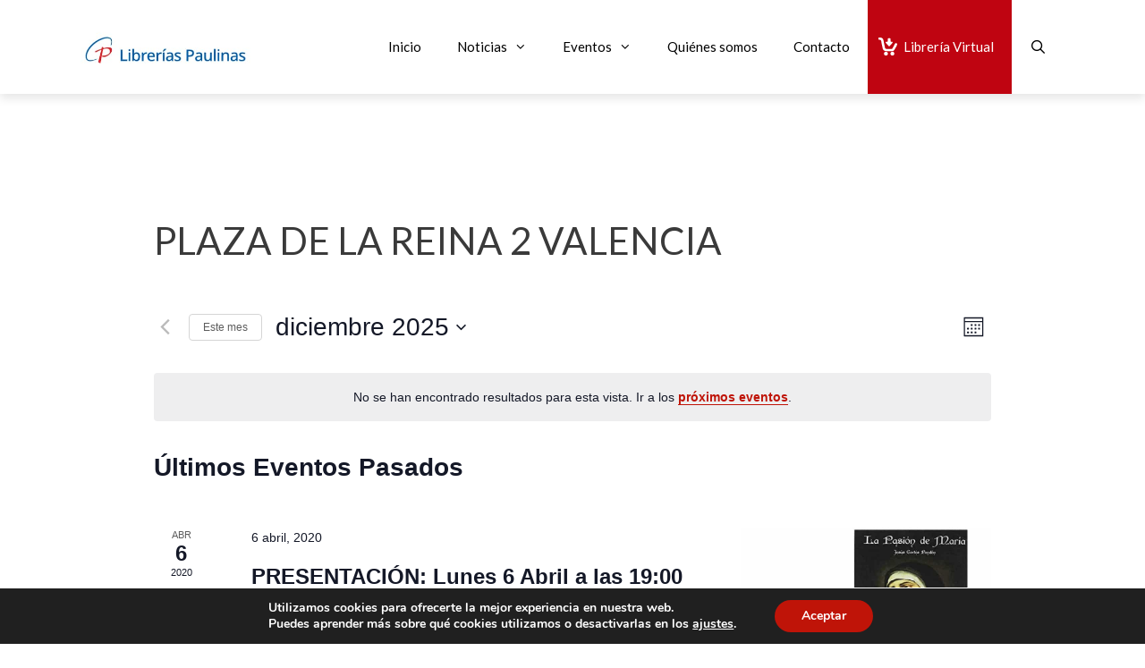

--- FILE ---
content_type: text/css
request_url: https://librerias.paulinas.es/wp-content/themes/gp_paulinas_child/tribe-events/tribe-events.css
body_size: 163
content:
.single-tribe_events .tribe-events-single-event-title {
    margin: 0 0 1em 0;
}

.single-tribe_events h1.tribe-events-single-event-title {
    font-family: "Lato", sans-serif;
    font-weight: 700;
    font-size: 40px;
    line-height: 1.2em;
    text-transform: none;
}

.tribe_events > h2 {
    font-size: 35px;
}

.tribe_events > h3 {
    font-size: 28px;
}

.tribe-block__event-website a {
    background-color: #bf2814;
}

.tribe-block__events-link .tribe-block__btn--link a {
    color: #bf2814;
}

.tribe-block__btn--link .tribe-block__events-gcal > a > img {
    fill: #bf2814;
}

h2.tribe-events-schedule__datetime {
    color: #bf2814;
}

.tribe_events p a {
    color: #bf2814;
}

#tribe-events-content a {
    text-decoration: underline;
}

#tribe-events-content a:hover {
    text-decoration: none;
}


--- FILE ---
content_type: text/css
request_url: https://librerias.paulinas.es/wp-content/themes/gp_paulinas_child/style.css
body_size: 819
content:
/*
 Theme Name:   GP Paulinas Child
 Theme URI:    https://jesusyesares.com
 Description:  Child Theme para Paulinas.es
 Author:       Jesús Yesares
 Author URI:   https://jesusyesares.com
 Template:     generatepress
 Version:      0.1
*/

/*
    Estilos de texto
*/

/* Cuerpo */

.entry-content a {
    text-decoration: underline;
}

.entry-content a:hover {
    text-decoration: none;
}

/* Widgets de pie de página */

.inside-footer-widgets .widget_text {
    font-size: 0.9em;
}

/*
    Estilos de la cabecera
*/

.site-header {
    box-shadow: 0 5px 10px rgba(0,0,0,.1);
    -webkit-box-shadow: 0 5px 10px rgba(0,0,0,.1);
}

li.nav-destacado {
    background-color: #bf0411 !important;
}

li.nav-destacado:hover {
    background-color: grey;
}

.main-navigation .main-nav ul li.nav-destacado a {
    color: #fff;
    background-color: #bf0411;
    display: inline-block;
    padding-left: 40px;
    /* margin-left: 10px; */
    background: url('/wp-content/themes/gp_paulinas_child/images/carrito.png') no-repeat left;
    background-position: 0.5em 50%;
}

.main-navigation .main-nav ul li.nav-destacado a:hover {
    color: #fff;
    background-color: grey;
}

.site-logo {
    margin-top: 10px;
}

.site-logo a img {
	width: 140px;
}

/*
    Estilos de texto
*/

.gb-highlight {
    color: #bf0411 !important;
}

/*
    The events calendar
*/

/* Elementos destacados por color */

li.ecs-event {
    background-color: lightblue;
}

.ecs-excerpt {
    background-color: lightyellow;
}

.duration, .time {
    background-color: lightgreen;
}

.ecs-event>.entry-title {
    background-color: lightcoral;
}

/* Botón menú navegación */

li.nav-destacado {
    background-color: #bf0411;
}

li.nav-destacado:hover {
    background-color: grey;
}

.main-navigation .main-nav ul li.nav-destacado a {
    color: #fff;
    background-color: #bf0411;
    display: inline-block;
    padding-left: 40px;
    /* margin-left: 10px; */
    background: url('/wp-content/themes/gp_paulinas_child/images/carrito.png') no-repeat left;
    background-position: 0.5em 50%;
}

.main-navigation .main-nav ul li.nav-destacado a:hover {
    color: #fff;
    background-color: grey;
}

/**
* Código incluido en el personalizador
*/

.footer_W2 li {
	margin-bottom: 5px;
}

.joinchat__button {
	/* bottom: 70px; */
	right: 100px;
}

.joinchat__box {
    bottom: 90px;
}

.generate-back-to-top,
.generate-back-to-top:visited {
	right: 60px;
    bottom: 40px;
}

.gutentor-meta-categories {
	color: #bf1408;
}

.post-category {
    background-color: #fff;
}

/* a, a:visited, a:hover {
    text-decoration: underline;
} */


/* Maquetación de los elementos */
/*
li.ecs-event {
    list-style: none;
    margin-bottom: 30px;
    position: relative;
}

li.ecs-event>a>img {
    float: right;
    width: 35%;
}

li.ecs-event::after {
    content: "";
    display: block;
    clear: both;
}

.ecs-event>.entry-title, .ecs-excerpt, .duration.time {
    display: block;
    float: left;
    width: 60%;
}
*/